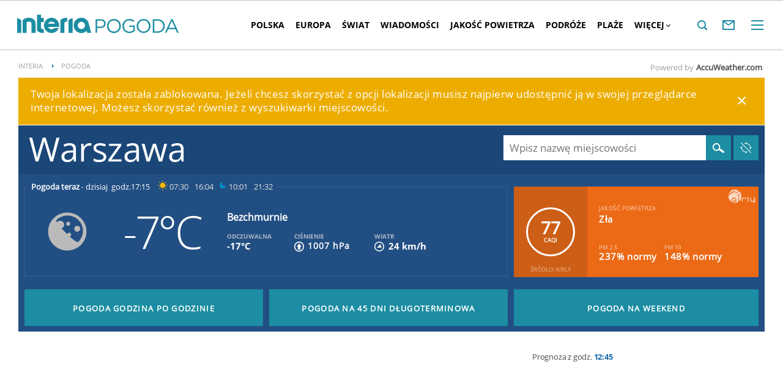

--- FILE ---
content_type: image/svg+xml
request_url: https://d.iplsc.com/weather/svg-icons/7.svg
body_size: 332
content:
<?xml version="1.0" encoding="utf-8"?>
<svg version="1.1" xmlns="http://www.w3.org/2000/svg" viewBox="0 0 96 96" enable-background="new 0 0 96 96">
 <g id="ico_x5F_7">
  <g id="ico_x5F_7_1_">
   <path d="M48.4,29c8.2,0,15,5.5,15.7,12.5c-3.4,0.6-5.6,2.3-4.7,6.2c1.3-0.8,2.8-1.5,4.3-2l0,0c0.3-0.1,0.7-0.2,1-0.3
			c0.1,0,0.1,0,0.2,0c1.1-0.3,2.2-0.4,3.4-0.4c7,0,12.7,4.9,12.7,11c0,5.8-5.1,10.5-11.5,11l0,0H27.3l0,0c-7-1.1-12.3-7.2-12.3-14.4
			c0-7.8,6.3-14.2,14.2-14.4c-0.9,2.8-0.6,5.5,2.7,6.8c-0.1-2,0.6-4.2,1.5-6.3l0,0c0-0.1,0.1-0.1,0.1-0.2c0.4-0.9,0.9-1.8,1.4-2.7
			C37.6,31.7,42.6,29,48.4,29 M48.4,24c-7.3,0-13.9,3.3-17.7,8.9c0,0.1-0.1,0.1-0.1,0.2c0,0-0.1,0.1-0.1,0.2
			c-0.4-0.1-0.9-0.2-1.3-0.2h-0.1C18.4,33.5,10,42,10,52.6c0,9.1,6.2,16.8,15,18.9c0.7,0.4,1.5,0.6,2.3,0.6h42.2
			c0.4,0,0.8-0.1,1.2-0.1C79.5,70.8,86,64.1,86,56c0-8.7-7.6-15.7-17.1-16C67.4,30.8,58.8,24,48.4,24L48.4,24z" fill="#ffffff"/>
  </g>
 </g>
</svg>
